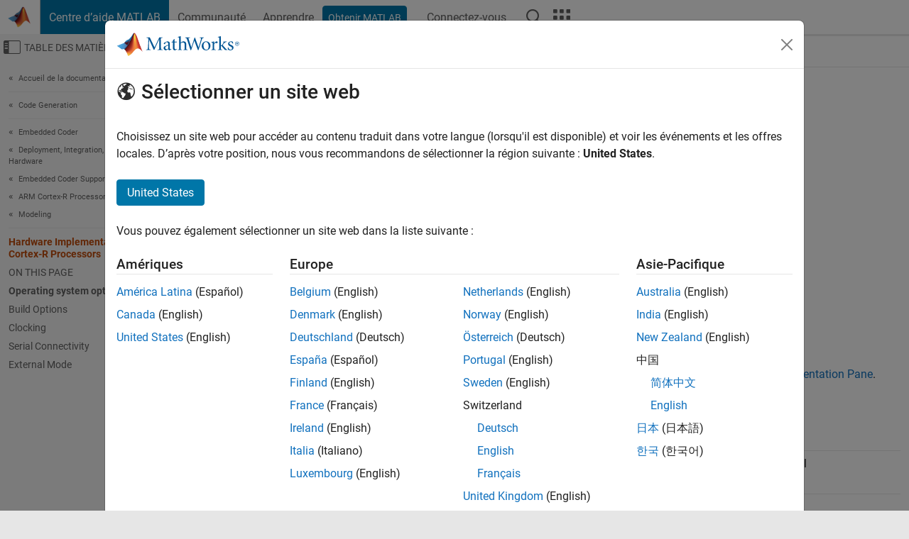

--- FILE ---
content_type: application/x-javascript;charset=utf-8
request_url: https://smetrics.mathworks.com/id?d_visid_ver=5.2.0&d_fieldgroup=A&mcorgid=B1441C8B533095C00A490D4D%40AdobeOrg&mid=28379417864714229387009645004409170862&ts=1768887395869
body_size: -33
content:
{"mid":"28379417864714229387009645004409170862"}